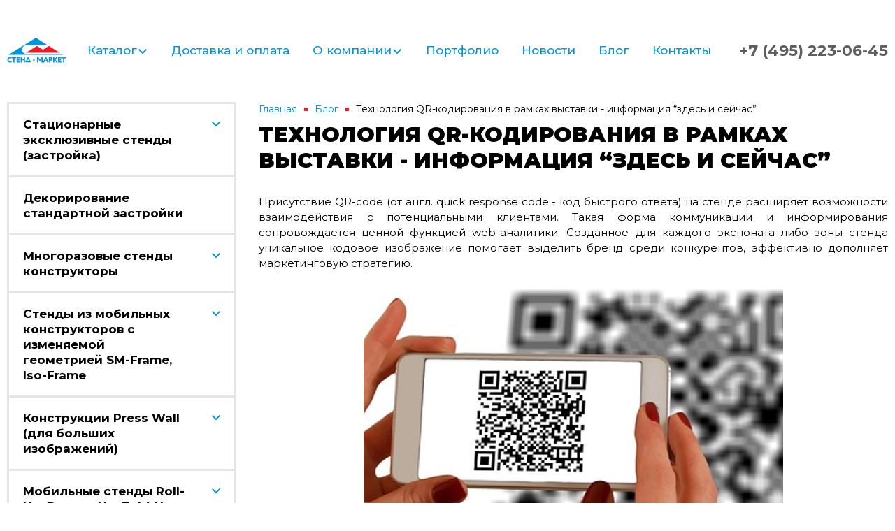

--- FILE ---
content_type: text/html; charset=UTF-8
request_url: https://stand-market.ru/blog/tekhnologiya-qr-kodirovaniya-v-ramkakh-vystavki-informatsiya-zdes-i-seychas
body_size: 10632
content:
<!DOCTYPE html>
<html lang="ru">

<head>
    <meta charset="utf-8">
    <meta name="viewport" content="width=device-width, initial-scale=1">
    <meta name="google-site-verification" content="JISmG2OUJlXmvFhgmed69IxYxh4uOHxCb2ro3LKCmIw" />
    <link rel="icon" href="https://stand-market.ru/css/favicon.jpg" type="image/x-icon" />
    <link rel="canonical" href="https://stand-market.ru/blog/tekhnologiya-qr-kodirovaniya-v-ramkakh-vystavki-informatsiya-zdes-i-seychas">
    <title>Технология QR-кодирования в рамках выставки - информация “здесь и сейчас” | читать в блоге Стенд-Маркет</title>
                <meta name='description'
            content='Технология QR-кодирования в рамках выставки - информация “здесь и сейчас” - узнать в статье от компании Стенд-Маркет. Оборудование для выставок и презентаций, проектирование и дизайн выставочных стендов, изготовление баннеров и лайтбоксов на заказ для мероприятий в Москве.' />
            <!-- Styles -->
    <link rel="stylesheet" href="/css/app.css">
    <link
        href="https://fonts.googleapis.com/css?family=Montserrat:300,300i,400,400i,500,500i,600,600i,700,700i,800,800i,900,900i&amp;display=swap&amp;subset=cyrillic"
        rel="stylesheet">
    <link rel="icon" href="https://stand-market.ru/favicon.ico" type="image/x-icon" />
    <script>
        document.querySelector('html').classList.replace('no-js', 'js');
        'ontouchstart' in window ? document.querySelector('html').classList.add('touch') : document.querySelector('html')
            .classList.add('no-touch');
    </script>
    <script src="https://api-maps.yandex.ru/2.1/?apikey=9fe6b1ab-35cd-418a-b3e0-eafc67fa5eba&amp;lang=ru_RU"
        type="text/javascript"></script>

    <meta name="cmsmagazine" content="848ae7630557f340f5b1ca0e385dc314" />
<meta name="yandex-verification" content="9b5bbbe21f27f2a5" />

<script src="//vk.com/js/api/openapi.js?113"></script>
  <script>
    VK.init({apiId: 4420671, onlyWidgets: true});
  </script>
  <!-- Google Analytics -->
  <script>
    (function(i,s,o,g,r,a,m){i['GoogleAnalyticsObject']=r;i[r]=i[r]||function(){
    (i[r].q=i[r].q||[]).push(arguments)},i[r].l=1*new Date();a=s.createElement(o),
    m=s.getElementsByTagName(o)[0];a.async=1;a.src=g;m.parentNode.insertBefore(a,m)
    })(window,document,'script','//www.google-analytics.com/analytics.js','ga');

    ga('create', 'UA-46303698-1', 'stand-market.ru');
    ga('send', 'pageview');
  </script>
  <!-- /Google Analytics -->
  <script>
      window['li'+'v'+'eT'+'e'+'x'] =  true,
      window['live'+'TexI'+'D'] =  115797,
      window['liveT'+'ex_ob'+'jec'+'t'] =  true;
      (function()  {
          var t =  document['cre'+'a'+'teElem'+'e'+'nt']('script');
           t.type ='text/javascript';
          t.async  = true;
          t.src =  '//cs'+'15'+'.l'+'ivete'+'x.'+'ru'+'/js'+'/clie'+'nt.js';
           var c =  document['getElemen'+'tsByTag'+'Na'+'me']('script')[0];
           if ( c ) c['p'+'ar'+'en'+'t'+'Nod'+'e']['i'+'nsertB'+'efore'](t,  c);
          else  document['docume'+'n'+'tElemen'+'t']['firs'+'t'+'Ch'+'ild']['app'+'en'+'dCh'+'ild'](t);
       })();
  </script>

<!-- Yandex.Metrika counter -->
<script>
    (function (d, w, c) {
        (w[c] = w[c] || []).push(function() {
            try {
                w.yaCounter9405976 = new Ya.Metrika({
                    id:9405976,
                    clickmap:true,
                    trackLinks:true,
                    accurateTrackBounce:true,
                    webvisor:true
                });
            } catch(e) { }
        });

        var n = d.getElementsByTagName("script")[0],
            s = d.createElement("script"),
            f = function () { n.parentNode.insertBefore(s, n); };
        s.type = "text/javascript";
        s.async = true;
        s.src = "https://mc.yandex.ru/metrika/watch.js";

        if (w.opera == "[object Opera]") {
            d.addEventListener("DOMContentLoaded", f, false);
        } else { f(); }
    })(document, window, "yandex_metrika_callbacks");
</script>
</head>

<body>

    <noscript><div><img src="https://mc.yandex.ru/watch/9405976" style="position:absolute; left:-9999px;" alt="" /></div></noscript>

    <div class="page__inner">
        <div class="header header-app">
    <div class="container">
        <div class="header__wrap">

            <div class="header__inner">
                <button class="main-nav__toggal">
                    <span class="main-nav__toggal-icon"></span>
                </button>

                <a class="logo" href="/">
    <img class="logo__img" src="/images/logo/logo.svg" alt='Производство выставочных стендов'>
</a>


            </div>

            <nav class="main-nav header__main-nav " id="nav">
        <ul class="main-nav__list">
                            <li class="main-nav__item">
                    <a class="main-nav__link" href="/catalog">Каталог</a>
                                            <button class="main-nav__btn"></button>
                        <nav class='submenu'>
                            <ul class='submenu-list'>
                                                                    <li class="submenu__item--lev1">
                                        <div class="submenu__link">
                                            <a href="/catalog/fixed-stands" class="submenu__link--name">Стационарные эксклюзивные стенды (застройка)</a>
                                            <button class="submenu__btn"></button>
                                        </div>
                                        <ul class='submenu__list'>
                                                                                            <li class='submenu_item'>
                                                    <a href="/catalog/fixed-stands/mdf-stationary-stands" class="submenu__link--lev3">Фото эксклюзивных стационарных стендов</a>
                                                </li>
                                                                                            <li class='submenu_item'>
                                                    <a href="/catalog/fixed-stands/aluminum-stationary-stands" class="submenu__link--lev3">Стоимость застройки стационарного стенда</a>
                                                </li>
                                                                                    </ul>
                                    </li>
                                                                    <li class="submenu__item--lev1">
                                        <div class="submenu__link">
                                            <a href="/catalog/dekorirovanie-standartnoy-zastroyki" class="submenu__link--name">Декорирование стандартной застройки</a>
                                            <button class="submenu__btn"></button>
                                        </div>
                                        <ul class='submenu__list'>
                                                                                    </ul>
                                    </li>
                                                                    <li class="submenu__item--lev1">
                                        <div class="submenu__link">
                                            <a href="/catalog/mobile-stands" class="submenu__link--name">Многоразовые стенды конструкторы</a>
                                            <button class="submenu__btn"></button>
                                        </div>
                                        <ul class='submenu__list'>
                                                                                            <li class='submenu_item'>
                                                    <a href="/catalog/mobile-stands/modular-stands" class="submenu__link--lev3">Модульные стенды</a>
                                                </li>
                                                                                            <li class='submenu_item'>
                                                    <a href="/catalog/mobile-stands/joker-triyix-uno" class="submenu__link--lev3">Стенды из мобильного конструктора Joker-Tritix-Uno</a>
                                                </li>
                                                                                            <li class='submenu_item'>
                                                    <a href="/catalog/mobile-stands/travel" class="submenu__link--lev3">Cтенды из мобильного конструктора серии SM-Travel</a>
                                                </li>
                                                                                            <li class='submenu_item'>
                                                    <a href="/catalog/mobile-stands/cinema" class="submenu__link--lev3">Cтенды из мобильного конструктора серии SM-Cinema</a>
                                                </li>
                                                                                            <li class='submenu_item'>
                                                    <a href="/catalog/mobile-stands/br-system" class="submenu__link--lev3">Стенды из мобильного конструктора BR-system</a>
                                                </li>
                                                                                            <li class='submenu_item'>
                                                    <a href="/catalog/mobile-stands/m-system" class="submenu__link--lev3">Стенды из мобильного конструктора M-system</a>
                                                </li>
                                                                                            <li class='submenu_item'>
                                                    <a href="/catalog/mobile-stands/expo-frame" class="submenu__link--lev3">Стенды из мобильного конструктора Expo Frame</a>
                                                </li>
                                                                                    </ul>
                                    </li>
                                                                    <li class="submenu__item--lev1">
                                        <div class="submenu__link">
                                            <a href="/catalog/isoframe-stands" class="submenu__link--name">Стенды из мобильных конструкторов с изменяемой геометрией SM-Frame,  Iso-Frame</a>
                                            <button class="submenu__btn"></button>
                                        </div>
                                        <ul class='submenu__list'>
                                                                                            <li class='submenu_item'>
                                                    <a href="/catalog/isoframe-stands/smframe" class="submenu__link--lev3">SM-Frame</a>
                                                </li>
                                                                                            <li class='submenu_item'>
                                                    <a href="/catalog/isoframe-stands/isoframe" class="submenu__link--lev3">IsoFrame</a>
                                                </li>
                                                                                    </ul>
                                    </li>
                                                                    <li class="submenu__item--lev1">
                                        <div class="submenu__link">
                                            <a href="/catalog/press-wall" class="submenu__link--name">Конструкции Press Wall (для больших изображений)</a>
                                            <button class="submenu__btn"></button>
                                        </div>
                                        <ul class='submenu__list'>
                                                                                            <li class='submenu_item'>
                                                    <a href="/catalog/press-wall/presswall-field" class="submenu__link--lev3">Поле</a>
                                                </li>
                                                                                            <li class='submenu_item'>
                                                    <a href="/catalog/press-wall/presswall-field-street" class="submenu__link--lev3">Поле для улицы</a>
                                                </li>
                                                                                            <li class='submenu_item'>
                                                    <a href="/catalog/press-wall/presswall-gate" class="submenu__link--lev3">Ворота</a>
                                                </li>
                                                                                            <li class='submenu_item'>
                                                    <a href="/catalog/press-wall/presswall-frame" class="submenu__link--lev3">Рамка</a>
                                                </li>
                                                                                            <li class='submenu_item'>
                                                    <a href="/catalog/press-wall/presswall-wall" class="submenu__link--lev3">Стена</a>
                                                </li>
                                                                                            <li class='submenu_item'>
                                                    <a href="/catalog/press-wall/presswall-arena" class="submenu__link--lev3">Арена</a>
                                                </li>
                                                                                            <li class='submenu_item'>
                                                    <a href="/catalog/press-wall/presswall-screen" class="submenu__link--lev3">Ширма</a>
                                                </li>
                                                                                            <li class='submenu_item'>
                                                    <a href="/catalog/press-wall/presswall-stage-maxibit" class="submenu__link--lev3">Конструкция Stage Maxibit</a>
                                                </li>
                                                                                    </ul>
                                    </li>
                                                                    <li class="submenu__item--lev1">
                                        <div class="submenu__link">
                                            <a href="/catalog/stands" class="submenu__link--name">Мобильные стенды Roll-Up, Banner-Up, Fold-Up и Pop-Up</a>
                                            <button class="submenu__btn"></button>
                                        </div>
                                        <ul class='submenu__list'>
                                                                                            <li class='submenu_item'>
                                                    <a href="/catalog/stands/pup" class="submenu__link--lev3">Мобильные стенды Pop-Up</a>
                                                </li>
                                                                                            <li class='submenu_item'>
                                                    <a href="/catalog/stands/fold-up-stends" class="submenu__link--lev3">Мобильные планшетные стенды Fold-Up</a>
                                                </li>
                                                                                            <li class='submenu_item'>
                                                    <a href="/catalog/stands/roll-up" class="submenu__link--lev3">Мобильные презентационные стенды Roll-Up</a>
                                                </li>
                                                                                            <li class='submenu_item'>
                                                    <a href="/catalog/stands/mobile-banner-stands" class="submenu__link--lev3">Мобильные презентационные стенды Banner-Up</a>
                                                </li>
                                                                                    </ul>
                                    </li>
                                                                    <li class="submenu__item--lev1">
                                        <div class="submenu__link">
                                            <a href="/catalog/exhibitions" class="submenu__link--name">Выставочное оборудование</a>
                                            <button class="submenu__btn"></button>
                                        </div>
                                        <ul class='submenu__list'>
                                                                                            <li class='submenu_item'>
                                                    <a href="/catalog/exhibitions/reception-stands" class="submenu__link--lev3">Стойки-ресепшн и дегустационные столы</a>
                                                </li>
                                                                                            <li class='submenu_item'>
                                                    <a href="/catalog/exhibitions/showcase" class="submenu__link--lev3">Витрины подиумы колонны</a>
                                                </li>
                                                                                            <li class='submenu_item'>
                                                    <a href="/catalog/exhibitions/light-boxes" class="submenu__link--lev3">Световые короба и светильники</a>
                                                </li>
                                                                                            <li class='submenu_item'>
                                                    <a href="/catalog/exhibitions/letters" class="submenu__link--lev3">Объемные буквы, вывески, логотипы</a>
                                                </li>
                                                                                            <li class='submenu_item'>
                                                    <a href="/catalog/exhibitions/plasma" class="submenu__link--lev3">Стойки под плазменные панели</a>
                                                </li>
                                                                                            <li class='submenu_item'>
                                                    <a href="/catalog/exhibitions/ex-vist-stand" class="submenu__link--lev3">Эксклюзивные информационные доски</a>
                                                </li>
                                                                                            <li class='submenu_item'>
                                                    <a href="/catalog/exhibitions/buk" class="submenu__link--lev3">Буклетницы</a>
                                                </li>
                                                                                            <li class='submenu_item'>
                                                    <a href="/catalog/exhibitions/mebel" class="submenu__link--lev3">Мебель для выставок</a>
                                                </li>
                                                                                            <li class='submenu_item'>
                                                    <a href="/catalog/exhibitions/ramki" class="submenu__link--lev3">Рамки для постеров</a>
                                                </li>
                                                                                    </ul>
                                    </li>
                                                                    <li class="submenu__item--lev1">
                                        <div class="submenu__link">
                                            <a href="/catalog/oformlenie-shkol-muzeev-ofisov-i-mest-prodazh" class="submenu__link--name">Оформление школ, музеев, офисов и мест продаж</a>
                                            <button class="submenu__btn"></button>
                                        </div>
                                        <ul class='submenu__list'>
                                                                                            <li class='submenu_item'>
                                                    <a href="/catalog/oformlenie-shkol-muzeev-ofisov-i-mest-prodazh/school-stands" class="submenu__link--lev3">Оформление школы. Стенды для школы</a>
                                                </li>
                                                                                            <li class='submenu_item'>
                                                    <a href="/catalog/oformlenie-shkol-muzeev-ofisov-i-mest-prodazh/pos" class="submenu__link--lev3">Оформление мест продаж. Pos материалы.</a>
                                                </li>
                                                                                            <li class='submenu_item'>
                                                    <a href="/catalog/oformlenie-shkol-muzeev-ofisov-i-mest-prodazh/oformlenie-muzeev" class="submenu__link--lev3">Оформление музеев</a>
                                                </li>
                                                                                            <li class='submenu_item'>
                                                    <a href="/catalog/oformlenie-shkol-muzeev-ofisov-i-mest-prodazh/oformlenie-ofisov" class="submenu__link--lev3">Оформление офисов</a>
                                                </li>
                                                                                    </ul>
                                    </li>
                                                                    <li class="submenu__item--lev1">
                                        <div class="submenu__link">
                                            <a href="/catalog/services" class="submenu__link--name">Услуги</a>
                                            <button class="submenu__btn"></button>
                                        </div>
                                        <ul class='submenu__list'>
                                                                                            <li class='submenu_item'>
                                                    <a href="/catalog/services/print-lam" class="submenu__link--lev3">Широкоформатная печать и ламинация</a>
                                                </li>
                                                                                            <li class='submenu_item'>
                                                    <a href="/catalog/services/solventprint" class="submenu__link--lev3">Широкоформатная сольвентная печать</a>
                                                </li>
                                                                                    </ul>
                                    </li>
                                                            </ul>
                        </nav>
                                    </li>
                            <li class="main-nav__item">
                    <a class="main-nav__link" href="/payment-and-delivery">Доставка и оплата</a>
                                    </li>
                            <li class="main-nav__item">
                    <a class="main-nav__link" href="/about">О компании</a>
                                            <button class="main-nav__btn"></button>
                        <nav class='submenu'>
                            <ul class='submenu-list'>
                                                                    <li class="submenu__item--lev1">
                                        <div class="submenu__link">
                                            <a href="/about/clients" class="submenu__link--name">Клиенты</a>
                                            <button class="submenu__btn"></button>
                                        </div>
                                        <ul class='submenu__list'>
                                                                                    </ul>
                                    </li>
                                                                    <li class="submenu__item--lev1">
                                        <div class="submenu__link">
                                            <a href="/about/partnerstvo" class="submenu__link--name">Партнеры</a>
                                            <button class="submenu__btn"></button>
                                        </div>
                                        <ul class='submenu__list'>
                                                                                    </ul>
                                    </li>
                                                                    <li class="submenu__item--lev1">
                                        <div class="submenu__link">
                                            <a href="/about/diploms" class="submenu__link--name">Дипломы и сертификаты</a>
                                            <button class="submenu__btn"></button>
                                        </div>
                                        <ul class='submenu__list'>
                                                                                    </ul>
                                    </li>
                                                            </ul>
                        </nav>
                                    </li>
                            <li class="main-nav__item">
                    <a class="main-nav__link" href="/catalogservicesexamples-1">Портфолио</a>
                                    </li>
                            <li class="main-nav__item">
                    <a class="main-nav__link" href="/news">Новости</a>
                                    </li>
                            <li class="main-nav__item">
                    <a class="main-nav__link" href="/blog">Блог</a>
                                    </li>
                            <li class="main-nav__item">
                    <a class="main-nav__link" href="/contacts">Контакты</a>
                                    </li>
                        
        </ul>
    </nav>

            <a href="tel:+74952230645" class="header__phone">+7 (495) 223-06-45</a>
        </div>
    </div>
</div>

        <div class="page__content">
            <div class="container">
                <div class="content">
                    <div class="content__sidebar">
                        <nav class="sidebar" role="navigation">
            <ul class="sidebar__list sidebar__list--level1">
                            <li class="has-children sidebar__item has-children--level1 ">
                    <a class="sidebar__link sidebar__link--level1" href="/catalog/fixed-stands">
                        <span class="sidebar__link--name">Стационарные эксклюзивные стенды (застройка)</span>
                    </a>
                                            <button class="sidebar__btn sidebar__btn--level1"></button>
                        <ul class="sidebar__list sidebar__list--level2">
                                                                                                <li>
                                        <a class="sidebar__link sidebar__link--level2" href="/catalog/fixed-stands/mdf-stationary-stands">Фото эксклюзивных стационарных стендов</a>
                                    </li>
                                                                                                                                <li>
                                        <a class="sidebar__link sidebar__link--level2" href="/catalog/fixed-stands/aluminum-stationary-stands">Стоимость застройки стационарного стенда</a>
                                    </li>
                                                                                    </ul>
                                    </li>
                            <li class="has-children sidebar__item has-children--level1 ">
                    <a class="sidebar__link sidebar__link--level1" href="/catalog/dekorirovanie-standartnoy-zastroyki">
                        <span class="sidebar__link--name">Декорирование стандартной застройки</span>
                    </a>
                                    </li>
                            <li class="has-children sidebar__item has-children--level1 ">
                    <a class="sidebar__link sidebar__link--level1" href="/catalog/mobile-stands">
                        <span class="sidebar__link--name">Многоразовые стенды конструкторы</span>
                    </a>
                                            <button class="sidebar__btn sidebar__btn--level1"></button>
                        <ul class="sidebar__list sidebar__list--level2">
                                                                                                <li>
                                        <a class="sidebar__link sidebar__link--level2" href="/catalog/mobile-stands/modular-stands">Модульные стенды</a>
                                    </li>
                                                                                                                                <li>
                                        <a class="sidebar__link sidebar__link--level2" href="/catalog/mobile-stands/joker-triyix-uno">Стенды из мобильного конструктора Joker-Tritix-Uno</a>
                                    </li>
                                                                                                                                <li>
                                        <a class="sidebar__link sidebar__link--level2" href="/catalog/mobile-stands/travel">Cтенды из мобильного конструктора серии SM-Travel</a>
                                    </li>
                                                                                                                                <li>
                                        <a class="sidebar__link sidebar__link--level2" href="/catalog/mobile-stands/cinema">Cтенды из мобильного конструктора серии SM-Cinema</a>
                                    </li>
                                                                                                                                <li>
                                        <a class="sidebar__link sidebar__link--level2" href="/catalog/mobile-stands/br-system">Стенды из мобильного конструктора BR-system</a>
                                    </li>
                                                                                                                                <li>
                                        <a class="sidebar__link sidebar__link--level2" href="/catalog/mobile-stands/m-system">Стенды из мобильного конструктора M-system</a>
                                    </li>
                                                                                                                                <li>
                                        <a class="sidebar__link sidebar__link--level2" href="/catalog/mobile-stands/expo-frame">Стенды из мобильного конструктора Expo Frame</a>
                                    </li>
                                                                                    </ul>
                                    </li>
                            <li class="has-children sidebar__item has-children--level1 ">
                    <a class="sidebar__link sidebar__link--level1" href="/catalog/isoframe-stands">
                        <span class="sidebar__link--name">Стенды из мобильных конструкторов с изменяемой геометрией SM-Frame,  Iso-Frame</span>
                    </a>
                                            <button class="sidebar__btn sidebar__btn--level1"></button>
                        <ul class="sidebar__list sidebar__list--level2">
                                                                                                <li>
                                        <a class="sidebar__link sidebar__link--level2" href="/catalog/isoframe-stands/smframe">SM-Frame</a>
                                    </li>
                                                                                                                                <li>
                                        <a class="sidebar__link sidebar__link--level2" href="/catalog/isoframe-stands/isoframe">IsoFrame</a>
                                    </li>
                                                                                    </ul>
                                    </li>
                            <li class="has-children sidebar__item has-children--level1 ">
                    <a class="sidebar__link sidebar__link--level1" href="/catalog/press-wall">
                        <span class="sidebar__link--name">Конструкции Press Wall (для больших изображений)</span>
                    </a>
                                            <button class="sidebar__btn sidebar__btn--level1"></button>
                        <ul class="sidebar__list sidebar__list--level2">
                                                                                                <li>
                                        <a class="sidebar__link sidebar__link--level2" href="/catalog/press-wall/presswall-field">Поле</a>
                                    </li>
                                                                                                                                <li>
                                        <a class="sidebar__link sidebar__link--level2" href="/catalog/press-wall/presswall-field-street">Поле для улицы</a>
                                    </li>
                                                                                                                                <li>
                                        <a class="sidebar__link sidebar__link--level2" href="/catalog/press-wall/presswall-gate">Ворота</a>
                                    </li>
                                                                                                                                <li>
                                        <a class="sidebar__link sidebar__link--level2" href="/catalog/press-wall/presswall-frame">Рамка</a>
                                    </li>
                                                                                                                                <li>
                                        <a class="sidebar__link sidebar__link--level2" href="/catalog/press-wall/presswall-wall">Стена</a>
                                    </li>
                                                                                                                                <li>
                                        <a class="sidebar__link sidebar__link--level2" href="/catalog/press-wall/presswall-arena">Арена</a>
                                    </li>
                                                                                                                                <li>
                                        <a class="sidebar__link sidebar__link--level2" href="/catalog/press-wall/presswall-screen">Ширма</a>
                                    </li>
                                                                                                                                <li>
                                        <a class="sidebar__link sidebar__link--level2" href="/catalog/press-wall/presswall-stage-maxibit">Конструкция Stage Maxibit</a>
                                    </li>
                                                                                    </ul>
                                    </li>
                            <li class="has-children sidebar__item has-children--level1 ">
                    <a class="sidebar__link sidebar__link--level1" href="/catalog/stands">
                        <span class="sidebar__link--name">Мобильные стенды Roll-Up, Banner-Up, Fold-Up и Pop-Up</span>
                    </a>
                                            <button class="sidebar__btn sidebar__btn--level1"></button>
                        <ul class="sidebar__list sidebar__list--level2">
                                                                                                <li>
                                        <a class="sidebar__link sidebar__link--level2" href="/catalog/stands/pup">Мобильные стенды Pop-Up</a>
                                    </li>
                                                                                                                                <li>
                                        <a class="sidebar__link sidebar__link--level2" href="/catalog/stands/fold-up-stends">Мобильные планшетные стенды Fold-Up</a>
                                    </li>
                                                                                                                                <li>
                                        <a class="sidebar__link sidebar__link--level2" href="/catalog/stands/roll-up">Мобильные презентационные стенды Roll-Up</a>
                                    </li>
                                                                                                                                <li>
                                        <a class="sidebar__link sidebar__link--level2" href="/catalog/stands/mobile-banner-stands">Мобильные презентационные стенды Banner-Up</a>
                                    </li>
                                                                                    </ul>
                                    </li>
                            <li class="has-children sidebar__item has-children--level1 ">
                    <a class="sidebar__link sidebar__link--level1" href="/catalog/exhibitions">
                        <span class="sidebar__link--name">Выставочное оборудование</span>
                    </a>
                                            <button class="sidebar__btn sidebar__btn--level1"></button>
                        <ul class="sidebar__list sidebar__list--level2">
                                                                                                <li class='has-children '>
                                        <a class="sidebar__link sidebar__link--level2" href="/catalog/exhibitions/reception-stands">Стойки-ресепшн и дегустационные столы</a>
                                        <button class="sidebar__btn"></button>
                                        <ul class="sidebar__list sidebar__list--level3">
                                                                                                                                                <li>
                                                        <a class="sidebar__link sidebar__link--level3" href="/catalog/exhibitions/reception-stands/aluminium">
                                                            <span class='sidebar__link--name'>Стойки из алюминиевого профиля</span>
                                                        </a>
                                                    </li>
                                                                                                                                                                                                <li>
                                                        <a class="sidebar__link sidebar__link--level3" href="/catalog/exhibitions/reception-stands/rack-aluminum-banner">
                                                            <span class='sidebar__link--name'>Стойки из алюминиевого профиля с банером</span>
                                                        </a>
                                                    </li>
                                                                                                                                                                                                <li>
                                                        <a class="sidebar__link sidebar__link--level3" href="/catalog/exhibitions/reception-stands/rack-joker">
                                                            <span class='sidebar__link--name'>Стойки из хромированной трубы (Joker)</span>
                                                        </a>
                                                    </li>
                                                                                                                                                                                                <li>
                                                        <a class="sidebar__link sidebar__link--level3" href="/catalog/exhibitions/reception-stands/rack-chromed-profile">
                                                            <span class='sidebar__link--name'>Стойки из хромированного профиля</span>
                                                        </a>
                                                    </li>
                                                                                                                                                                                                <li>
                                                        <a class="sidebar__link sidebar__link--level3" href="/catalog/exhibitions/reception-stands/rack-popup">
                                                            <span class='sidebar__link--name'>Стойки на основе Pop up</span>
                                                        </a>
                                                    </li>
                                                                                                                                                                                                <li>
                                                        <a class="sidebar__link sidebar__link--level3" href="/catalog/exhibitions/reception-stands/rack-plastic">
                                                            <span class='sidebar__link--name'>Стойки на основе пластикового профиля</span>
                                                        </a>
                                                    </li>
                                                                                                                                                                                                <li>
                                                        <a class="sidebar__link sidebar__link--level3" href="/catalog/exhibitions/reception-stands/rack-stationary">
                                                            <span class='sidebar__link--name'>Стойки ресепшн</span>
                                                        </a>
                                                    </li>
                                                                                                                                                                                                <li>
                                                        <a class="sidebar__link sidebar__link--level3" href="/catalog/exhibitions/reception-stands/rack-transformer">
                                                            <span class='sidebar__link--name'>Стойка-ресепшн-бокс-трибуна (трасформер)</span>
                                                        </a>
                                                    </li>
                                                                                                                                                                                                <li>
                                                        <a class="sidebar__link sidebar__link--level3" href="/catalog/exhibitions/reception-stands/rack-promo">
                                                            <span class='sidebar__link--name'>Промостойки</span>
                                                        </a>
                                                    </li>
                                                                                                                                    </ul>
                                    </li>
                                                                                                                                <li class='has-children '>
                                        <a class="sidebar__link sidebar__link--level2" href="/catalog/exhibitions/showcase">Витрины подиумы колонны</a>
                                        <button class="sidebar__btn"></button>
                                        <ul class="sidebar__list sidebar__list--level3">
                                                                                                                                                <li>
                                                        <a class="sidebar__link sidebar__link--level3" href="/catalog/exhibitions/showcase/showcase-joker">
                                                            <span class='sidebar__link--name'>Витрины из хромированной трубы Joker</span>
                                                        </a>
                                                    </li>
                                                                                                                                                                                                <li>
                                                        <a class="sidebar__link sidebar__link--level3" href="/catalog/exhibitions/showcase/showcase-twister">
                                                            <span class='sidebar__link--name'>Витрины Твистер</span>
                                                        </a>
                                                    </li>
                                                                                                                                                                                                <li>
                                                        <a class="sidebar__link sidebar__link--level3" href="/catalog/exhibitions/showcase/showcase-chromed-profile">
                                                            <span class='sidebar__link--name'>Витрины из хромированного профиля</span>
                                                        </a>
                                                    </li>
                                                                                                                                                                                                <li>
                                                        <a class="sidebar__link sidebar__link--level3" href="/catalog/exhibitions/showcase/showcase-aluminum-profile">
                                                            <span class='sidebar__link--name'>Витрины из алюминиевого профиля</span>
                                                        </a>
                                                    </li>
                                                                                                                                                                                                <li>
                                                        <a class="sidebar__link sidebar__link--level3" href="/catalog/exhibitions/showcase/showcase-dsp">
                                                            <span class='sidebar__link--name'>Витрины из ДСП</span>
                                                        </a>
                                                    </li>
                                                                                                                                                                                                <li>
                                                        <a class="sidebar__link sidebar__link--level3" href="/catalog/exhibitions/showcase/column-chromed-profile">
                                                            <span class='sidebar__link--name'>Колонны из хромированного профиля</span>
                                                        </a>
                                                    </li>
                                                                                                                                                                                                <li>
                                                        <a class="sidebar__link sidebar__link--level3" href="/catalog/exhibitions/showcase/podium-aluminum-profile">
                                                            <span class='sidebar__link--name'>Подиумы из алюминиевого профиля</span>
                                                        </a>
                                                    </li>
                                                                                                                                                                                                <li>
                                                        <a class="sidebar__link sidebar__link--level3" href="/catalog/exhibitions/showcase/podium-chromed-profile">
                                                            <span class='sidebar__link--name'>Подиумы из хромированного профиля</span>
                                                        </a>
                                                    </li>
                                                                                                                                                                                                <li>
                                                        <a class="sidebar__link sidebar__link--level3" href="/catalog/exhibitions/showcase/podium-chromed-pipe">
                                                            <span class='sidebar__link--name'>Подиумы из хромированной трубы</span>
                                                        </a>
                                                    </li>
                                                                                                                                                                                                <li>
                                                        <a class="sidebar__link sidebar__link--level3" href="/catalog/exhibitions/showcase/showcase-museum">
                                                            <span class='sidebar__link--name'>Витрины музейные</span>
                                                        </a>
                                                    </li>
                                                                                                                                    </ul>
                                    </li>
                                                                                                                                <li class='has-children '>
                                        <a class="sidebar__link sidebar__link--level2" href="/catalog/exhibitions/light-boxes">Световые короба и светильники</a>
                                        <button class="sidebar__btn"></button>
                                        <ul class="sidebar__list sidebar__list--level3">
                                                                                                                                                <li>
                                                        <a class="sidebar__link sidebar__link--level3" href="/catalog/exhibitions/light-boxes/light-stationary-light-boxes">
                                                            <span class='sidebar__link--name'>Стационарные световые короба</span>
                                                        </a>
                                                    </li>
                                                                                                                                                                                                <li>
                                                        <a class="sidebar__link sidebar__link--level3" href="/catalog/exhibitions/light-boxes/light-rotating-light-boxes">
                                                            <span class='sidebar__link--name'>Вращающиеся световые короба</span>
                                                        </a>
                                                    </li>
                                                                                                                                                                                                <li>
                                                        <a class="sidebar__link sidebar__link--level3" href="/catalog/exhibitions/light-boxes/light-desktop-light-boxes">
                                                            <span class='sidebar__link--name'>Настольные световые короба</span>
                                                        </a>
                                                    </li>
                                                                                                                                                                                                <li>
                                                        <a class="sidebar__link sidebar__link--level3" href="/catalog/exhibitions/light-boxes/light-ultrathin-light-boxes">
                                                            <span class='sidebar__link--name'>Ультратонкие световые короба</span>
                                                        </a>
                                                    </li>
                                                                                                                                                                                                <li>
                                                        <a class="sidebar__link sidebar__link--level3" href="/catalog/exhibitions/light-boxes/light-fixtures">
                                                            <span class='sidebar__link--name'>Светильники</span>
                                                        </a>
                                                    </li>
                                                                                                                                    </ul>
                                    </li>
                                                                                                                                <li>
                                        <a class="sidebar__link sidebar__link--level2" href="/catalog/exhibitions/letters">Объемные буквы, вывески, логотипы</a>
                                    </li>
                                                                                                                                <li>
                                        <a class="sidebar__link sidebar__link--level2" href="/catalog/exhibitions/plasma">Стойки под плазменные панели</a>
                                    </li>
                                                                                                                                <li>
                                        <a class="sidebar__link sidebar__link--level2" href="/catalog/exhibitions/ex-vist-stand">Эксклюзивные информационные доски</a>
                                    </li>
                                                                                                                                <li>
                                        <a class="sidebar__link sidebar__link--level2" href="/catalog/exhibitions/buk">Буклетницы</a>
                                    </li>
                                                                                                                                <li>
                                        <a class="sidebar__link sidebar__link--level2" href="/catalog/exhibitions/mebel">Мебель для выставок</a>
                                    </li>
                                                                                                                                <li>
                                        <a class="sidebar__link sidebar__link--level2" href="/catalog/exhibitions/ramki">Рамки для постеров</a>
                                    </li>
                                                                                    </ul>
                                    </li>
                            <li class="has-children sidebar__item has-children--level1 ">
                    <a class="sidebar__link sidebar__link--level1" href="/catalog/oformlenie-shkol-muzeev-ofisov-i-mest-prodazh">
                        <span class="sidebar__link--name">Оформление школ, музеев, офисов и мест продаж</span>
                    </a>
                                            <button class="sidebar__btn sidebar__btn--level1"></button>
                        <ul class="sidebar__list sidebar__list--level2">
                                                                                                <li>
                                        <a class="sidebar__link sidebar__link--level2" href="/catalog/oformlenie-shkol-muzeev-ofisov-i-mest-prodazh/school-stands">Оформление школы. Стенды для школы</a>
                                    </li>
                                                                                                                                <li>
                                        <a class="sidebar__link sidebar__link--level2" href="/catalog/oformlenie-shkol-muzeev-ofisov-i-mest-prodazh/pos">Оформление мест продаж. Pos материалы.</a>
                                    </li>
                                                                                                                                <li>
                                        <a class="sidebar__link sidebar__link--level2" href="/catalog/oformlenie-shkol-muzeev-ofisov-i-mest-prodazh/oformlenie-muzeev">Оформление музеев</a>
                                    </li>
                                                                                                                                <li>
                                        <a class="sidebar__link sidebar__link--level2" href="/catalog/oformlenie-shkol-muzeev-ofisov-i-mest-prodazh/oformlenie-ofisov">Оформление офисов</a>
                                    </li>
                                                                                    </ul>
                                    </li>
                            <li class="has-children sidebar__item has-children--level1 ">
                    <a class="sidebar__link sidebar__link--level1" href="/catalog/services">
                        <span class="sidebar__link--name">Услуги</span>
                    </a>
                                            <button class="sidebar__btn sidebar__btn--level1"></button>
                        <ul class="sidebar__list sidebar__list--level2">
                                                                                                <li>
                                        <a class="sidebar__link sidebar__link--level2" href="/catalog/services/print-lam">Широкоформатная печать и ламинация</a>
                                    </li>
                                                                                                                                <li>
                                        <a class="sidebar__link sidebar__link--level2" href="/catalog/services/solventprint">Широкоформатная сольвентная печать</a>
                                    </li>
                                                                                    </ul>
                                    </li>
                    </ul>
    </nav>
                        <div class="logo__wrap">
                            <span>Группа компаний</span>
                            <a class="logo" href="/">
                                <img class="logo__img" src="/images/logo/logo.svg"
                                    alt='Производство выставочных стендов'>
                            </a>
                            <a class="logo" href="/">
                                <img class="logo__img logo__img--expo" src="/images/logo/logo2.svg"
                                    alt='Производство выставочных стендов'>
                            </a>
                        </div>
                    </div>
                    <div class="content__wrapper">
                            <div class='breadcrumbs'>
        <ul itemscope itemtype="http://schema.org/BreadcrumbList" class="breadcrumbs__list">
            <li itemprop="itemListElement" itemscope itemtype="http://schema.org/ListItem" class="breadcrumbs__link">
                <a itemprop="item" href="/">
                    <span itemprop="name">Главная</span>
                </a>
                <meta itemprop="position" content="1" />
            </li>
                                                <li itemprop="itemListElement" itemscope itemtype="http://schema.org/ListItem" class="breadcrumbs__link">
                        <a itemprop="item" href="/blog">
                            <span itemprop="name">Блог</span>
                        </a>
                        <meta itemprop="position" content="2" />
                    </li>
                                                                <li itemprop="itemListElement" itemscope itemtype="http://schema.org/ListItem" class="breadcrumbs__link breadcrumbs__link-active">
                        <span itemprop="name">Технология QR-кодирования в рамках выставки - информация “здесь и сейчас”</span>
                        <meta itemprop="position" content="3" />
                    </li>
                                    </ul>
    </div>

    <h1 class='title-h2'>Технология QR-кодирования в рамках выставки - информация “здесь и сейчас”</h1>

    <div class='content-text content-text_justify '>
        <p>Присутствие QR-code (от англ. quick response code - код быстрого ответа) на стенде расширяет возможности взаимодействия с потенциальными клиентами. Такая форма коммуникации и информирования сопровождается ценной функцией web-аналитики. Созданное для каждого экспоната либо зоны стенда уникальное кодовое изображение помогает выделить бренд среди конкурентов, эффективно дополняет маркетинговую стратегию.</p>
<p><img style="width: 600px; display: block; margin-left: auto; margin-right: auto;" src="../../storage/images/koHwiMePNEiTFXQBuZ9CqvKTINJmSVNTVvnL.jpg" alt="" /></p>
<p>Несомненными преимуществами применения выставочного QR-кодирования являются:</p>
<ul>
<li>результативность вне зависимости от отраслевой принадлежности компании, специфики товара или услуги;</li>
<li>одновременное предоставление подробной информации о продукции всем заинтересованным посетителям;</li>
<li>отслеживание интересов целевой аудитории с возможностью последующего адресного показа рекламных объявлений.</li>
</ul>
<h2>Визитные карточки 3D</h2>
<p><img style="float: right; margin-left: 10px; width: 300px;" src="../../storage/images/TjtRBW5D4BsinRCCG8JJnNony0B8LoZ9Nz3x.jpg" alt="" />Традиционно, первый &ldquo;шаг&rdquo; к общению на выставке - это обмен визитными карточками. Идея печати на визитке помимо контактной информации еще и QR-кода не нова. Однако, оригинальный подход к размещению черно-белых &ldquo;квадратиков&rdquo; предоставляет широкие возможности в рамках маркетинговой компании.</p>
<p>К примеру, применив инновационный 3D дизайн для оформления визитной карточки с графическим кодированным изображением, компания-экспонент автоматически выделяется среди конкурентов и получает возможность контроля работы промоутеров <a href="http://stand-market.ru/">выставочного стенда</a>.</p>
<p>Допустим, напечатанный на визитке QR-код ведет на сайт компании, но для каждого стендиста он индивидуален. По итогам выставки будет очевидным, работа какого из сотрудников была наиболее продуктивной. Аналогично, какой из подходов привел наименьшее число полезных в рамках бизнес-стратегии запросов.</p>
<h2>Увлекательный QR-квест</h2>
<p>Сегодня сложно представить интерактивную выставку без разного рода игр и головоломок для посетителей. Повысить активность гостей и трафик в &ldquo;холодных&rdquo; зонах можно при помощи своеобразного поиска сокровищ. В роли золота оказываются QR-коды, размещенные в самых неожиданных местах - на кофейных стаканчиках, промо-футболках персонала выставочного мероприятия, и даже на полу.</p>
<p>Приступить к поискам может каждый посетитель, сразу после сканирования одного из кодов при помощи бесплатного приложения для смартфонов от компании-организатора. На каждом этапе игры участники должны получать ключи, которые не только приведут к следующему изображению, но и будут ссылаться на информационные странички рекламируемого товара.</p>
<p>Так, за 30-40 минут игроки не только смогут пройти все этапы увлекательного квеста, но и ознакомятся в нетрадиционной форме со спецификой деятельности компании-организатора, даже не посещая непосредственно <a href="https://stand-market.ru/catalog/fixed-stands">выставочной стойки</a>.</p>
<h2>Альтернатива печатной продукции</h2>
<p><img style="float: left; margin-right: 10px; width: 300px;" src="../../storage/images/7Ii5MXON2qXROIjesmZ25jXMvIEVFFRRN3ra.jpg" alt="" />Разнообразные рекламные буклеты, брошюры и листовки составляют определенную статью выставочных расходов. К сожалению, большинство такого рода продукции заканчивает свой путь в ближайшей уличной урне. А экземпляры, оставшиеся не розданными к следующему мероприятию с высокой долей вероятности морально устаревают.</p>
<p>Наиболее рациональным решением с позиции эффективного информирования посетителей и снижения &ldquo;макулатурных&rdquo; расходов становится печать уникального черно-белого кода. Так, помимо привычной <a href="https://stand-market.ru/catalog/exhibitions/buk">буклетницы</a> с требуемым набором бумажной продукции достаточно разместить на презентационном стенде нового товара либо услуги QR-код. Дополнительный интерес вызовет у целевой аудитории лаконичный призыв: &ldquo;Сканируй меня!&rdquo; либо &ldquo;Вы готовы последовать за нами?&rdquo;.</p>
<p>При выборе страниц сайта, куда происходит переход, важно учитывать и обратную сторону популярного мобильного тренда. Если за расшифровкой последует разочарование, из заинтересованного посетитель может стать раздраженным, и шансы заполучить нового клиента сравняются нулю.</p>
<p>Разработка уникальных QR-кодов - это современный и эффективный способ обновить бренд до интерактивного уровня взаимодействия с целевой аудиторией, &ldquo;научить работать&rdquo; экспонаты и глухие стены, реализовать смелые маркетинговые ходы и эффективно собрать статистику в рамках выставочно-ярмарочных мероприятий.</p>
    </div>

                                                </div>
                </div>
            </div>

        </div>

        <section class="footer">
    <div class="container">
        <div class="footer__bg">
            <nav class="footer-top main-nav">
    <ul class="main-nav__list">
        <li class="main-nav__item">
            <a class="main-nav__link" href="/about">О компании</a>
        </li>
        <li class="main-nav__item">
            <a class="main-nav__link" href="/catalog/services/examples">Наши проекты</a>
        </li>
        <li class="main-nav__item">
            <a class="main-nav__link" href="/reviews">Отзывы</a>
        </li>
        <li class="main-nav__item">
            <a class="main-nav__link" href="/news">Новости</a>
        </li>
        <li class="main-nav__item">
            <a class="main-nav__link" href="/contacts">Контакты</a>
        </li>
    </ul>

    <div class="main-nav__submenu">
        <div class="main-nav__submenu-inner">
            <ul class="main-nav__list">
                <li class="main-nav__item">
                    <a class="main-nav__link" href="/catalog/fixed-stands">Эксклюзивные стенды (застройка)</a>
                </li>
                <li class="main-nav__item">
                    <a class="main-nav__link" href="/catalog/mobile-stands">Стенды из мобильного конструктора</a>
                </li>
                <li class="main-nav__item">
                    <a class="main-nav__link" href="/catalog/press-wall">Конструкции Press Wall</a>
                </li>
                <li class="main-nav__item">
                    <a class="main-nav__link" href="/catalog/isoframe-stands/smframe">Мобильный конструктор с изменяемой геометрией SM-Frame</a>
                </li>
                <li class="main-nav__item">
                    <a class="main-nav__link" href="/catalog/stands/pup">Мобильные стенды Pop-Up</a>
                </li>
            </ul>

            <ul class="main-nav__list">
                <li class="main-nav__item">
                    <a class="main-nav__link" href="/catalog/stands/fold-up-stends">Мобильные планшетные стенды Fold-Up</a>
                </li>
                <li class="main-nav__item">
                    <a class="main-nav__link" href="/catalog/stands/roll-up">Мобильные презентационные стенды Roll-Up</a>
                </li>
                <li class="main-nav__item">
                    <a class="main-nav__link" href="/catalog/stands/mobile-banner-stands">Мобильные презентационные стенды Banner-Up</a>
                </li>
                <li class="main-nav__item">
                    <a class="main-nav__link" href="/catalog/exhibitions">Выставочное оборудование</a>
                </li>
                <li class="main-nav__item">
                    <a class="main-nav__link" href="/catalog/oformlenie-shkol-muzeev-ofisov-i-mest-prodazh/school-stands">Оформление школ, музеев, офисов и мест продаж</a>
                </li>
            </ul>

            <div class="main-nav__list">
            <form class="form-footer ajax-form" method="post" action="/submit">
                    <input type="hidden" name="_token" value="ywPBgZrgEycM6u9HZTuXADOlikRTc7m7rLUONMLa">                    <input type='hidden' name='type' value='callback'/>
                    <fieldset class="form__fieldset">
                        <span class="form__title">Оформите заявку</span>
                        <p class="form__desc">Наш специалист свяжется с Вами в течение 15 минут!</p>
                        <div class="form__user-data">
                            <div class="field-text__wrap">
                                <div class="field-text form-group">
                                    <div class="field-text__input-wrap field-text__input-wrap--person">
                                      <input class="field-text__input" type="text" name="name"  placeholder="Ваше имя">
                                      <div class="error field-text__error"></div>
                                    </div>
                                </div>
                                <div class="field-text form-group">
                                    <div class="field-text__input-wrap field-text__input-wrap--phone">
                                        <input
                                            type="tel"
                                            name="phone"
                                            placeholder="+7 (ХХХ) ХХХ-ХХ-ХХ"
                                            class="field-text__input"
                                        >
                                        <div class="error field-text__error"></div>
                                    </div>
                                </div>
                                <button class="btn form__btn">Отправить заявку</button>
                            </div>
                            <p class="form__text">Нажимая кнопку, вы соглашаетесь с <a href="#">Политикой конфиденциальности</a></p>
                        </div>
                    </fieldset>
                </form>
                <div style="display: flex; margin-left: 40px; justify-content: center">
                </div>
                <div style="display: flex; margin-left: 40px; justify-content: space-around">
                    <img class="logo__img" src="/images/logo/rbexpo.svg"  alt='Производство выставочных стендов' >
                    <img class="logo__img" src="/images/logo/20years.svg"  alt='Производство выставочных стендов' >
                </div>
            </div>
        </div>
    </div>
</nav>
            <nav class="footer-bottom">
    <ul class="footer-bottom__list">
        <li class="footer-bottom__item footer-bottom__item--point">
            <span class="footer-bottom__link">105005, Москва, ул. Бауманская, д.16</span>
        </li>
        <li class="footer-bottom__item footer-bottom__item--time">
            <span class="footer-bottom__link">10:00—18:30 <span>Выходные суббота и воскресенье</span></span>
        </li>
    </ul>

    <div class="footer-bottom__list--center">
        <ul class="footer-bottom__list footer-bottom__list--phone">
                            <li class="footer-bottom__item">
                    <a class="footer-bottom__link" href="tel:+74952230645">+7 (495) 223-06-45</a>
                </li>
                            <li class="footer-bottom__item">
                    <a class="footer-bottom__link" href="tel:+74957814526">+7 (495) 781-45-26</a>
                </li>
                            <li class="footer-bottom__item">
                    <a class="footer-bottom__link" href="tel:+74957814791">+7 (495) 781-47-91</a>
                </li>
                    </ul>
    </div>

    <ul class="footer-bottom__list footer-bottom__list--mail">
                    <li class="footer-bottom__item">
                <a class="footer-bottom__link" href="mailto:info@stand-market.ru">info@stand-market.ru</a>
            </li>
                    <li class="footer-bottom__item">
                <a class="footer-bottom__link" href="mailto:info@sm2002.ru">info@sm2002.ru</a>
            </li>
                    <li>
                <a class="main-nav__link" href="/sitemap">Карта сайта</a>
            </li>
    </ul>
</nav>
        </div>
    </div>
</section>
        <button class="scrollup">
    <span>Наверх</span>
</button>
    </div>

    <div class="form-popup__alert">
    <span class="form-popup__alert-text">Ваша заявка принята</span>
</div>

    <script src="https://stand-market.ru/js/all.js"></script>
</body>

</html>


--- FILE ---
content_type: image/svg+xml
request_url: https://stand-market.ru/images/logo/rbexpo.svg
body_size: 21192
content:
<svg width="110" height="52" viewBox="0 0 110 52" fill="none" xmlns="http://www.w3.org/2000/svg" xmlns:xlink="http://www.w3.org/1999/xlink">
<rect width="110" height="52" fill="url(#pattern0)"/>
<defs>
<pattern id="pattern0" patternContentUnits="objectBoundingBox" width="1" height="1">
<use xlink:href="#image0" transform="translate(0 -0.00101215) scale(0.00175439 0.0037112)"/>
</pattern>
<image id="image0" width="570" height="270" xlink:href="[data-uri]"/>
</defs>
</svg>


--- FILE ---
content_type: text/plain
request_url: https://www.google-analytics.com/j/collect?v=1&_v=j102&a=1118784685&t=pageview&_s=1&dl=https%3A%2F%2Fstand-market.ru%2Fblog%2Ftekhnologiya-qr-kodirovaniya-v-ramkakh-vystavki-informatsiya-zdes-i-seychas&ul=en-us%40posix&dt=%D0%A2%D0%B5%D1%85%D0%BD%D0%BE%D0%BB%D0%BE%D0%B3%D0%B8%D1%8F%20QR-%D0%BA%D0%BE%D0%B4%D0%B8%D1%80%D0%BE%D0%B2%D0%B0%D0%BD%D0%B8%D1%8F%20%D0%B2%20%D1%80%D0%B0%D0%BC%D0%BA%D0%B0%D1%85%20%D0%B2%D1%8B%D1%81%D1%82%D0%B0%D0%B2%D0%BA%D0%B8%20-%20%D0%B8%D0%BD%D1%84%D0%BE%D1%80%D0%BC%D0%B0%D1%86%D0%B8%D1%8F%20%E2%80%9C%D0%B7%D0%B4%D0%B5%D1%81%D1%8C%20%D0%B8%20%D1%81%D0%B5%D0%B9%D1%87%D0%B0%D1%81%E2%80%9D%20%7C%20%D1%87%D0%B8%D1%82%D0%B0%D1%82%D1%8C%20%D0%B2%20%D0%B1%D0%BB%D0%BE%D0%B3%D0%B5%20%D0%A1%D1%82%D0%B5%D0%BD%D0%B4-%D0%9C%D0%B0%D1%80%D0%BA%D0%B5%D1%82&sr=1280x720&vp=1280x720&_u=IEBAAAABAAAAACAAI~&jid=308378406&gjid=377535628&cid=1609162478.1769452712&tid=UA-46303698-1&_gid=1273095638.1769452712&_r=1&_slc=1&z=315468456
body_size: -450
content:
2,cG-DGLVT3B92F

--- FILE ---
content_type: image/svg+xml
request_url: https://stand-market.ru/images/icon/arrow-orange.svg
body_size: 314
content:
<svg width="10" height="10" viewBox="0 0 10 10" fill="none" xmlns="http://www.w3.org/2000/svg">
<path fill-rule="evenodd" clip-rule="evenodd" d="M4.3752 8.93184L5.29122 9.84786L8.95568 6.1834L8.95645 6.18417L9.87248 5.26814L5.29235 0.688012L4.37632 1.60404L8.03966 5.26737L4.3752 8.93184Z" fill="#ED1C24"/>
</svg>


--- FILE ---
content_type: image/svg+xml
request_url: https://stand-market.ru/images/icon/mail-white.svg
body_size: 1381
content:
<svg width="23" height="25" viewBox="0 0 23 25" fill="none" xmlns="http://www.w3.org/2000/svg">
<path d="M23 23.7725C23 23.7725 23 12.8826 23 9.25586C23 9.10635 22.8119 8.91827 22.6286 8.7784L18.8331 6.02458V2.98138C18.8331 2.68237 18.5823 2.47981 18.3315 2.47981H14.0055L11.8014 0.873811C11.6519 0.772532 11.4011 0.772532 11.2468 0.873811L9.04278 2.47981H4.71671C4.4177 2.47981 4.21514 2.73059 4.21514 2.98138V5.99082L0.371357 8.78323C0.144684 8.92309 0 9.10635 0 9.26068C0 12.9116 0 23.8738 0 23.8738C0 24.1584 0.226672 24.3561 0.46299 24.3754C0.477459 24.3754 0.487104 24.3754 0.501573 24.3754H22.4936C22.8167 24.3706 23 24.1198 23 23.7725ZM22.0451 10.1577V22.8707L13.745 16.2248L22.0451 10.1577ZM21.6737 9.27515L18.8331 11.3441V7.18687L21.6737 9.27515ZM11.5024 1.82391L12.385 2.47499H10.615L11.5024 1.82391ZM17.8299 3.48295V12.0772L11.5024 16.6878L5.17488 12.0772V3.48295H17.8299ZM0.95974 10.1577L9.2598 16.2248L0.95974 22.9092V10.1577ZM4.21996 11.3827L1.30698 9.26068L4.21996 7.14347V11.3827ZM1.86161 23.4156L10.0652 16.8132L11.1986 17.6427C11.4156 17.8067 11.5796 17.8067 11.8014 17.6427L12.9348 16.8132L21.1866 23.4156H1.86161Z" fill="white"/>
<path d="M14.917 5.94238H8.14091V6.8973H14.917V5.94238Z" fill="#ED1C24"/>
<path d="M14.917 9.00488H8.14091V9.9598H14.917V9.00488Z" fill="#ED1C24"/>
<path d="M14.917 12.0674H8.14091V13.0223H14.917V12.0674Z" fill="#ED1C24"/>
</svg>


--- FILE ---
content_type: image/svg+xml
request_url: https://stand-market.ru/images/logo/logo2.svg
body_size: 6225
content:
<svg width="118" height="67" viewBox="0 0 118 67" fill="none" xmlns="http://www.w3.org/2000/svg">
<path fill-rule="evenodd" clip-rule="evenodd" d="M69.2482 0C65.8952 0 62.6916 0.643696 59.7528 1.81232C56.8144 0.643696 53.6118 0 50.2587 0C36.0183 0 24.4698 11.5826 24.4698 25.8651C24.4698 40.1476 36.0183 51.7302 50.2587 51.7302C53.6118 51.7302 56.8144 51.0865 59.7528 49.9179C62.6916 51.0865 65.8952 51.7302 69.2482 51.7302C83.4886 51.7302 95.0371 40.1476 95.0371 25.8651C95.0371 11.5826 83.4886 0 69.2482 0ZM59.7528 9.36925C62.3622 10.8836 64.5784 13.0036 66.2124 15.5366H53.2927C54.9261 13.0036 57.1435 10.8836 59.7528 9.36925ZM59.7528 42.361C57.1435 40.8463 54.9267 38.7266 53.293 36.1936H66.2124C64.5784 38.7269 62.3622 40.8466 59.7528 42.361ZM69.2482 44.9106C68.7489 44.9106 68.2544 44.8901 67.7648 44.852C72.0043 40.9179 74.9249 35.5737 75.7837 29.5626C65.0967 29.5626 54.4093 29.5626 43.7223 29.5626C44.5807 35.5737 47.5011 40.9173 51.7406 44.852C51.2513 44.8901 50.7577 44.9106 50.2587 44.9106C39.773 44.9106 31.2693 36.3818 31.2693 25.8651C31.2693 15.3484 39.773 6.81985 50.2587 6.81985C50.7577 6.81985 51.2513 6.8404 51.7406 6.87848C47.5008 10.8126 44.581 16.1568 43.7223 22.1676C54.4093 22.1676 65.0967 22.1676 75.7837 22.1676C74.9249 16.1568 72.0043 10.8126 67.7648 6.87848C68.2544 6.8404 68.7489 6.81985 69.2482 6.81985C78.4744 6.81985 86.1646 13.423 87.8791 22.1731H75.7837V29.5626H87.8779C86.161 38.3099 78.4723 44.9106 69.2482 44.9106Z" fill="#C7C4E2"/>
<path d="M70.3856 36.8373C76.5141 36.8373 81.4822 31.8545 81.4822 25.708C81.4822 19.5614 76.5141 14.5787 70.3856 14.5787C64.2572 14.5787 59.2891 19.5614 59.2891 25.708C59.2891 31.8545 64.2572 36.8373 70.3856 36.8373Z" fill="#F58220"/>
<path fill-rule="evenodd" clip-rule="evenodd" d="M17.8402 59.2808V66.8214H14.9515V59.2808H11.8477V56.9716H20.9368V59.2808H17.8402Z" fill="#7670B3"/>
<path fill-rule="evenodd" clip-rule="evenodd" d="M9.80328 66.2747C9.34679 66.5092 8.86468 66.6917 8.36721 66.8147C7.85648 66.9405 7.3334 66.9973 6.80821 66.9973C5.37274 66.997 4.00086 66.6352 2.94535 65.6216C1.90582 64.6253 0 63.32 0 61.8994C0 60.4763 1.90582 59.1684 2.94535 58.1714C4.00086 57.1578 5.37274 56.7957 6.80821 56.7957C7.3331 56.7954 7.85618 56.8532 8.36721 56.9786C8.86468 57.1007 9.34679 57.2814 9.80328 57.518L9.93344 57.5857V60.1279L9.55861 59.8695C9.16961 59.6035 8.74807 59.3754 8.29821 59.2306C7.87938 59.0904 7.44428 59.0272 7.00286 59.0272C6.28603 59.0272 5.63941 59.2315 5.15519 59.7749C4.63422 60.3587 4.47694 61.1363 4.47694 61.8994C4.47694 62.6606 4.63422 63.4346 5.15519 64.0175C5.63971 64.563 6.28603 64.767 7.00286 64.767C7.44428 64.7667 7.87938 64.7026 8.29851 64.5633C8.74807 64.417 9.16961 64.1898 9.55861 63.9235L9.93344 63.6661V66.2067L9.80328 66.2747Z" fill="#7670B3"/>
<path fill-rule="evenodd" clip-rule="evenodd" d="M53.5057 64.6177H54.6489V66.9015L44.1234 66.9123V64.6177H45.2602L48.2697 56.8801H50.4853L53.5057 64.6177ZM49.3906 60.5029L47.775 64.618H51.003L49.3906 60.5029Z" fill="#7670B3"/>
<path fill-rule="evenodd" clip-rule="evenodd" d="M36.0951 60.541H39.1691V56.9713H42.0578V66.8214H39.1691V62.8504H36.0951V66.8214H33.2061V56.9713H36.0951V60.541Z" fill="#7670B3"/>
<path fill-rule="evenodd" clip-rule="evenodd" d="M26.1093 59.279V60.541H29.9549V62.8504H26.1093V64.5132H30.337V66.8214H23.2202V56.9713H30.2002V59.279H26.1093Z" fill="#7670B3"/>
<path fill-rule="evenodd" clip-rule="evenodd" d="M113.523 58.3524C112.733 58.3524 112.092 58.638 111.603 59.2663C111.035 59.9994 110.873 60.9668 110.873 61.8719C110.873 62.7767 111.036 63.7401 111.603 64.473C112.092 65.1 112.733 65.3862 113.523 65.3862C114.31 65.3862 114.952 65.1027 115.435 64.473C116 63.7395 116.16 62.7755 116.16 61.8719C116.16 60.9665 116 59.9991 115.435 59.2663C114.952 58.635 114.31 58.3527 113.523 58.3524ZM70.9337 62.6688H66.1016V61.0704H70.9337C70.837 60.3796 70.6161 59.6945 70.1684 59.1493C69.6534 58.5222 68.814 58.366 68.0432 58.366C67.0106 58.3657 66.1344 58.78 65.3772 59.4681L64.924 59.8807V57.8036L65.0415 57.7232C65.9611 57.0853 66.9998 56.7933 68.1161 56.7933C69.4365 56.793 70.6369 57.1844 71.5469 58.1678C72.4855 59.1859 72.8067 60.5095 72.8067 61.867C72.8067 63.2261 72.4876 64.5542 71.5469 65.5718C70.6369 66.5561 69.4365 66.9465 68.1161 66.9465C66.9983 66.9462 65.9651 66.6413 65.0421 66.0036L64.924 65.9235V63.8589L65.3772 64.2711C66.1344 64.9595 67.0106 65.3735 68.0432 65.3735C68.814 65.3732 69.6534 65.2185 70.1684 64.5896C70.6161 64.0453 70.837 63.359 70.9337 62.6688ZM78.0767 61.1381L82.0923 56.9608H84.4239L80.6171 60.9224L84.4748 66.7655H82.4822L79.4317 62.1547L78.0767 63.5633V66.7655H76.3038V56.9608H78.0767V61.1381ZM94.5842 57.858V59.9535L94.1262 59.5177C93.762 59.1714 93.3492 58.8852 92.8839 58.6909C92.4386 58.5065 91.9721 58.4204 91.4909 58.4204C90.6512 58.4204 89.8654 58.6407 89.3052 59.2971C88.6984 60.0079 88.5432 61.02 88.5432 61.9254C88.5432 62.8311 88.6984 63.8404 89.3052 64.5506C89.8654 65.2058 90.6512 65.427 91.4909 65.427C91.9721 65.427 92.4386 65.34 92.8827 65.1568C93.3492 64.9619 93.762 64.676 94.1262 64.3294L94.5842 63.8942V65.9767L94.467 66.0583C94.0223 66.3663 93.5399 66.6056 93.024 66.7634C92.5028 66.9257 91.9631 66.9997 91.418 66.9997C90.0904 66.9997 88.8779 66.6159 87.9628 65.6253C87.0227 64.608 86.7025 63.2832 86.7025 61.9257C86.7025 60.5679 87.0221 59.2403 87.9628 58.2222C88.8779 57.2318 90.0904 56.8477 91.418 56.8477C91.9649 56.8477 92.5097 56.9209 93.0337 57.0804C93.548 57.2355 94.0274 57.4703 94.4682 57.777L94.5842 57.858ZM104.223 58.5597H100.289V66.7655H98.5146V56.9608H105.996V66.7655H104.223V58.5597ZM113.523 56.7927C114.808 56.7927 115.931 57.2161 116.786 58.1916C117.688 59.2188 118 60.5304 118 61.8719C118 63.2125 117.687 64.5216 116.786 65.5467C115.931 66.5225 114.808 66.9462 113.523 66.9462C112.236 66.9459 111.109 66.5255 110.25 65.5512C109.345 64.5261 109.033 63.2143 109.033 61.8716C109.033 60.5289 109.345 59.2167 110.25 58.1913C111.108 57.2164 112.234 56.793 113.523 56.7927Z" fill="#7670B3"/>
<path fill-rule="evenodd" clip-rule="evenodd" d="M59.0011 60.4999C59.7697 60.4999 60.3937 61.1254 60.3937 61.8964C60.3937 62.6673 59.7697 63.2929 59.0011 63.2929C58.2327 63.2929 57.6087 62.6673 57.6087 61.8964C57.6087 61.1254 58.2327 60.4999 59.0011 60.4999Z" fill="#C7C4E2"/>
</svg>


--- FILE ---
content_type: image/svg+xml
request_url: https://stand-market.ru/images/logo/logo.svg
body_size: 3041
content:
<svg width="140" height="60" viewBox="0 0 140 60" fill="none" xmlns="http://www.w3.org/2000/svg">
<path d="M10.8219 57.815C10.0578 58.67 8.40307 59.288 6.6749 59.288C2.72857 59.288 0 56.6692 0 52.704C0 49.0485 2.27343 46.12 6.65672 46.12C8.34855 46.12 9.78516 46.7023 10.5493 47.4483L9.25807 49.6308C8.56665 49.212 7.85705 48.8485 6.65672 48.8485C4.69227 48.8485 3.09132 50.1943 3.09132 52.7047C3.09132 54.9608 4.65592 56.5609 6.94753 56.5609C7.85705 56.5609 8.85746 56.2701 9.71245 55.6332L10.8219 57.815Z" fill="#0095DA"/>
<path d="M10.4561 46.3373H21.0054V49.0659H17.1855V59.0699H14.2752V49.0659H10.4561V46.3373Z" fill="#0095DA"/>
<path d="M21.9127 46.3373H29.4615V49.0659H24.823V51.303H28.9155V54.0323H24.823V56.3421H29.6432V59.0699H21.9127V46.3373Z" fill="#0095DA"/>
<path d="M39.0081 53.9407H34.3696V59.0699H31.4593V46.3373H34.3696V51.2121H39.0081V46.3373H41.9184V59.0699H39.0081V53.9407Z" fill="#0095DA"/>
<path d="M70.9021 46.3373H73.8306L77.7595 51.7036L81.4695 46.3373H84.2163V59.0699H81.3059V50.9576L77.7587 55.9233H77.3407L73.8116 51.0129V59.0699H70.9013V46.3373H70.9021Z" fill="#0095DA"/>
<path d="M90.2338 46.3373H92.8351L98.1272 59.0699H95.0177L93.962 56.3966H88.9244L87.8695 59.0699H84.941L90.2338 46.3373ZM90.0157 53.668H92.8715L91.4531 50.0663L90.0157 53.668Z" fill="#0095DA"/>
<path d="M98.8519 59.0699V46.3373C99.5623 46.3373 101.762 46.301 102.745 46.301C106.619 46.301 107.893 48.3199 107.893 50.5207C107.893 52.7941 106.128 54.7949 103.181 54.7949C102.909 54.7949 102.217 54.7949 101.762 54.7411V59.0699H98.8519ZM101.762 49.0659V51.9762C102.181 52.0307 102.672 52.0671 103.091 52.0671C103.855 52.0671 104.801 51.7399 104.801 50.5033C104.801 49.3764 104.073 49.0303 103.036 49.0303C102.654 49.0295 102.363 49.0477 101.762 49.0659Z" fill="#0095DA"/>
<path d="M109.345 46.3373H112.256V51.8846L116.421 46.3373H119.913L115.13 52.2125L120.295 59.0699H116.602L112.256 53.013V59.0699H109.345V46.3373Z" fill="#0095DA"/>
<path d="M121.02 46.3373H128.569V49.0659H123.93V51.303H128.023V54.0323H123.93V56.3421H128.75V59.0699H121.02V46.3373Z" fill="#0095DA"/>
<path d="M129.112 46.3373H139.661V49.0659H135.842V59.0699H132.931V49.0659H129.112V46.3373Z" fill="#0095DA"/>
<path d="M112.112 27.7727L99.0564 19.5726L86.0012 27.7727L84.8289 28.5088L83.6566 27.7727L70.6014 19.5726L57.5454 27.7727L44.4902 35.972H70.6014H72.946H96.7118H99.0564H125.168L112.112 27.7727Z" fill="#ED1C24"/>
<path d="M45.5937 39.0013C39.7382 39.0013 34.9914 34.2545 34.9914 28.399C34.9914 22.5435 39.7382 17.7967 45.5937 17.7967H96.2862L67.9509 0L35.3943 20.4473L2.83844 40.8945H67.9509H133.063L130.048 39.0013H45.5937Z" fill="#0095DA"/>
<path d="M63.0435 55.2993C64.0891 55.2993 64.9367 54.4516 64.9367 53.406C64.9367 52.3604 64.0891 51.5127 63.0435 51.5127C61.9979 51.5127 61.1502 52.3604 61.1502 53.406C61.1502 54.4516 61.9979 55.2993 63.0435 55.2993Z" fill="#0095DA"/>
<path d="M54.7548 56.0725L50.1852 46.17H48.7978L44.2282 56.0725H42.7954V58.8919H56.6102V56.0725H54.7548ZM49.4802 50.5919L51.8263 56.0725H47.1514L49.4802 50.5919Z" fill="#0095DA"/>
</svg>


--- FILE ---
content_type: image/svg+xml
request_url: https://stand-market.ru/images/icon/tel-white.svg
body_size: 2558
content:
<svg width="19" height="31" viewBox="0 0 19 31" fill="none" xmlns="http://www.w3.org/2000/svg">
<path d="M9.50015 25.5166C8.58952 25.5166 7.84864 26.2394 7.84864 27.1278C7.84864 28.0162 8.58952 28.739 9.50015 28.739C10.4108 28.739 11.1516 28.0162 11.1516 27.1278C11.1516 26.2394 10.4107 25.5166 9.50015 25.5166ZM9.50015 27.7828C9.12999 27.7828 8.82877 27.489 8.82877 27.1279C8.82877 26.7667 9.12993 26.4729 9.50015 26.4729C9.87031 26.4729 10.1715 26.7667 10.1715 27.1279C10.1714 27.489 9.87018 27.7828 9.50015 27.7828Z" fill="#ED1C24"/>
<path d="M12.4139 2.46875H9.26135C8.97225 2.46875 8.73708 2.6982 8.73708 2.98025C8.73708 3.2623 8.97225 3.49175 9.26135 3.49175H12.4139C12.703 3.49175 12.9382 3.2623 12.9382 2.98025C12.9382 2.6982 12.703 2.46875 12.4139 2.46875Z" fill="#ED1C24"/>
<path d="M7.26784 3.53825C7.57524 3.53825 7.82445 3.29512 7.82445 2.9952C7.82445 2.69528 7.57524 2.45215 7.26784 2.45215C6.96043 2.45215 6.71123 2.69528 6.71123 2.9952C6.71123 3.29512 6.96043 3.53825 7.26784 3.53825Z" fill="#ED1C24"/>
<path d="M17.0745 0H1.92546C0.863781 0 0 0.842738 0 1.87855V29.1214C0 30.1573 0.863781 31 1.92546 31H17.0745C18.1363 31 19 30.1573 19 29.1214V1.87855C19 1.37767 18.7995 0.906081 18.4354 0.550861C18.0714 0.195642 17.588 0 17.0745 0ZM17.0745 29.9104H1.92546C1.47962 29.9104 1.11685 29.5565 1.11685 29.1215V1.87855C1.11685 1.44352 1.47956 1.08964 1.92546 1.08964H17.0745C17.5204 1.08964 17.8832 1.44352 17.8832 1.87855L17.8833 29.1215C17.8832 29.5565 17.5204 29.9104 17.0745 29.9104Z" fill="white"/>
<path d="M10.1687 12.3271C10.0256 12.3271 9.88263 12.3802 9.77367 12.4864L6.49037 15.6897C6.2727 15.9021 6.27277 16.2479 6.49043 16.4603C6.59601 16.5633 6.73618 16.6199 6.88529 16.6199C7.03441 16.6199 7.17464 16.5632 7.28016 16.4604L10.5635 13.2569C10.7812 13.0445 10.7812 12.6988 10.5636 12.4864C10.4547 12.3802 10.3117 12.3271 10.1687 12.3271Z" fill="#ED1C24"/>
<path d="M12.1148 14.1836C11.9717 14.1836 11.8287 14.2367 11.7198 14.3428L10.4119 15.6189C10.1943 15.8313 10.1943 16.1771 10.412 16.3895C10.5175 16.4925 10.6577 16.5491 10.8068 16.5491C10.9559 16.5491 11.0961 16.4924 11.2016 16.3895L12.5096 15.1134C12.7274 14.901 12.7274 14.5553 12.5097 14.3428C12.4009 14.2367 12.2578 14.1836 12.1148 14.1836Z" fill="#ED1C24"/>
<path d="M15.7151 4.93652H3.28506C3.01485 4.93652 2.795 5.15102 2.795 5.41464V23.7996C2.795 24.0632 3.01485 24.2777 3.28506 24.2777H15.7151C15.9853 24.2777 16.2052 24.0632 16.2052 23.7996V5.41464C16.2052 5.15102 15.9853 4.93652 15.7151 4.93652ZM15.225 23.3214H3.77505V5.89283H15.225V23.3214Z" fill="white"/>
</svg>
